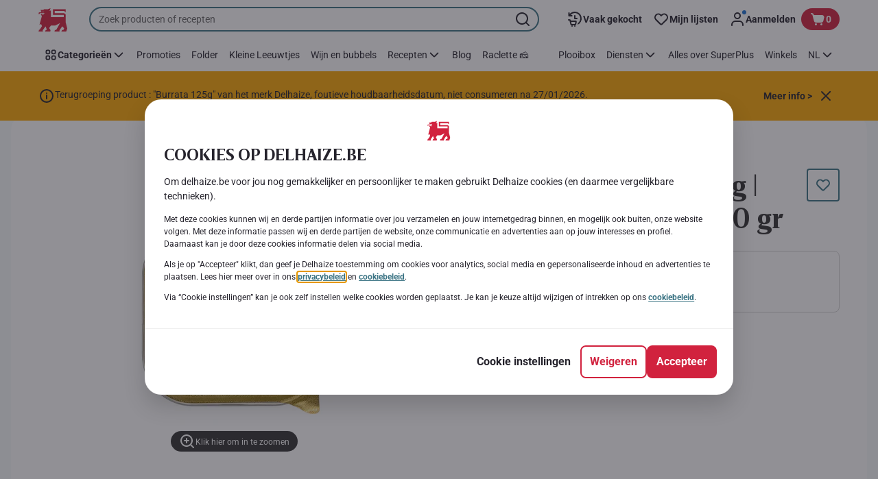

--- FILE ---
content_type: application/javascript; charset=UTF-8
request_url: https://www.delhaize.be/_next/static/chunks/1998.f974d6b0cd721fa7.js
body_size: 5588
content:
"use strict";(self.webpackChunk_N_E=self.webpackChunk_N_E||[]).push([[1998],{91599:function(e,t,n){n.d(t,{J9:function(){return i},Ru:function(){return r},UN:function(){return a},h_:function(){return d},qN:function(){return o},qe:function(){return l}});let i=9999,a={none:"storelocator.no.results.title",plural:"storelocator.more.than.one.result.title",singular:"storelocator.one.result.title"},r="favoriteStore",o=30,l=0,d={search:"SEARCH",location:"LOCATION",facets:"FACETS",moreStores:"MORE_STORES",common:"COMMON"}},40646:function(e,t,n){n.d(t,{$9:function(){return d},CY:function(){return m},FT:function(){return u},UM:function(){return c},YL:function(){return s},ll:function(){return v}});var i=n(89426),a=n(9899),r=n(66360);function o(e,t){var n=Object.keys(e);if(Object.getOwnPropertySymbols){var i=Object.getOwnPropertySymbols(e);t&&(i=i.filter(function(t){return Object.getOwnPropertyDescriptor(e,t).enumerable})),n.push.apply(n,i)}return n}function l(e){for(var t=1;t<arguments.length;t++){var n=null!=arguments[t]?arguments[t]:{};t%2?o(Object(n),!0).forEach(function(t){(0,i.Z)(e,t,n[t])}):Object.getOwnPropertyDescriptors?Object.defineProperties(e,Object.getOwnPropertyDescriptors(n)):o(Object(n)).forEach(function(t){Object.defineProperty(e,t,Object.getOwnPropertyDescriptor(n,t))})}return e}let d=e=>{let{currentQuery:t,totalResults:n}=e;(0,a._P)({eventType:r.dW.SHOP_SEARCH,payload:{eventInfo:{eventAction:r.dW.SHOP_ONLINE,componentType:r.dT.BUTTON,componentName:r.Xm.SHOP_ONLINE},search:{searchType:r.VS.SHOP},page:{pageInfo:{storeSearchResults:n,shopSearchTerm:t}}}})},u=e=>{let{currentQuery:t,storeId:n}=e;(0,a._P)({eventType:r.dW.SHOP_SEARCH_ADD_TO_FAVORITES,payload:l(l({eventInfo:{eventAction:r.dW.ADD_TO_FAVORITES,componentType:r.dT.BUTTON,componentName:r.Xm.ADD_SHOP_TO_FAVORITES}},!!t&&{page:{pageInfo:{shopSearchTerm:t}}}),{},{transaction:{storeID:n}})})},s=e=>{let{searchTerm:t,stores:n,isCurrentLocationSearch:i}=e;(0,a._P)({eventType:r.dW.SHOP_SEARCH,payload:{eventInfo:l({eventAction:i?r.dW.USE_MY_LOCATION:r.dW.SHOP_SEARCH},i&&{componentName:r.Xm.USE_MY_LOCATION,componentType:r.dT.BUTTON}),search:{searchType:r.VS.SHOP},page:{pageInfo:{storeSearchResults:n,shopSearchTerm:t}}}})},c=e=>{let{stores:t,searchTerm:n,filters:i,filtersAmount:o}=e;(0,a._P)({eventType:r.dW.SHOP_SEARCH,payload:{eventInfo:{eventAction:r.dW.SHOP_SEARCH,componentName:r.Xm.FILTER,componentType:r.dT.BUTTON},search:{searchType:r.VS.SHOP},page:{pageInfo:{storeSearchResults:t,shopSearchTerm:n},filters:{list:i,numberUsed:o}}}})},m=e=>{let{searchTerm:t,totalResults:n,storeId:i}=e;(0,a._P)({eventType:r.dW.TRACK_ACTION,payload:{eventInfo:{eventAction:r.dW.MORE_INFO,componentType:r.dT.BUTTON,componentName:r.Xm.MORE_INFO},search:{searchType:r.VS.SHOP},page:{pageInfo:{storeSearchResults:n,shopSearchTerm:t}},transaction:{storeID:i}}})},v=e=>{let{storeId:t,searchTerm:n}=e;(0,a._P)({eventType:r.dW.SHOP_SEARCH_RESULTS_UPDATED,payload:{eventInfo:{eventAction:r.dW.SUCCESSFUL_SHOP_SEARCH},transaction:{storeID:t},page:{pageInfo:l({storeSearchResults:1},"string"==typeof n&&{shopSearchTerm:n})}}})}},3086:function(e,t,n){n.d(t,{M:function(){return l}});var i=n(2784),a=n(83112),r=n(18071),o=n(52322);let l=e=>{let{stores:t=[],center:n,customStyles:l,enablePinMarker:d,zoom:u,onLoad:s,shouldDisplaceMap:c,userLocation:m,onClickByStoreHandler:v,selectedStoreId:p,googleMapsApiKey:k,googleMapsCloudId:g}=e,{normalizedLocale:f}=(0,a.Z)(),S=(0,i.useMemo)(()=>t.map(e=>({lat:e.geoPoint.latitude,lng:e.geoPoint.longitude,groceryStoreType:e.groceryStoreType,id:e.id})),[t]),y=(0,i.useMemo)(()=>p?S.filter(e=>{let{id:t}=e;return t===p}):S,[p,S]);return(0,o.jsx)(r.G,{googleMapsApiKey:k,googleMapsCloudId:g,center:n,places:y,customStyles:l,selectedStoreId:p,onClickByMarkerHandler:v,zoom:u,handleOnLoad:s,shouldDisplaceMap:c,userLocation:m,language:f,enablePinMarker:d})}},21829:function(e,t,n){n.d(t,{F:function(){return O}});var i=n(89426),a=n(2784),r=n(33379),o=n(83112),l=n(75781),d=n(41109),u=n(17009),s=n(86116),c=n(66299),m=n(72336);let v={kind:"Document",definitions:[{kind:"OperationDefinition",operation:"mutation",name:{kind:"Name",value:"AddFavoriteStore"},variableDefinitions:[{kind:"VariableDefinition",variable:{kind:"Variable",name:{kind:"Name",value:"storeId"}},type:{kind:"NonNullType",type:{kind:"NamedType",name:{kind:"Name",value:"String"}}},directives:[]},{kind:"VariableDefinition",variable:{kind:"Variable",name:{kind:"Name",value:"lang"}},type:{kind:"NonNullType",type:{kind:"NamedType",name:{kind:"Name",value:"String"}}},directives:[]}],directives:[],selectionSet:{kind:"SelectionSet",selections:[{kind:"Field",name:{kind:"Name",value:"addFavoriteStore"},arguments:[{kind:"Argument",name:{kind:"Name",value:"storeId"},value:{kind:"Variable",name:{kind:"Name",value:"storeId"}}},{kind:"Argument",name:{kind:"Name",value:"lang"},value:{kind:"Variable",name:{kind:"Name",value:"lang"}}}],directives:[],selectionSet:{kind:"SelectionSet",selections:[{kind:"Field",name:{kind:"Name",value:"id"},arguments:[],directives:[]},{kind:"Field",name:{kind:"Name",value:"favourite"},arguments:[],directives:[]},{kind:"Field",name:{kind:"Name",value:"name"},arguments:[],directives:[]},{kind:"Field",name:{kind:"Name",value:"localizedName"},arguments:[],directives:[]},{kind:"Field",name:{kind:"Name",value:"groceryStoreType"},arguments:[],directives:[]},{kind:"Field",name:{kind:"Name",value:"urlName"},arguments:[],directives:[]}]}}]}}],loc:{start:0,end:161,source:{body:"mutation AddFavoriteStore($storeId:String!$lang:String!){addFavoriteStore(storeId:$storeId lang:$lang){id favourite name localizedName groceryStoreType urlName}}",name:"GraphQL request",locationOffset:{line:1,column:1}}}},p={kind:"Document",definitions:[{kind:"OperationDefinition",operation:"mutation",name:{kind:"Name",value:"RemoveFavoriteStore"},variableDefinitions:[{kind:"VariableDefinition",variable:{kind:"Variable",name:{kind:"Name",value:"storeId"}},type:{kind:"NonNullType",type:{kind:"NamedType",name:{kind:"Name",value:"String"}}},directives:[]},{kind:"VariableDefinition",variable:{kind:"Variable",name:{kind:"Name",value:"lang"}},type:{kind:"NonNullType",type:{kind:"NamedType",name:{kind:"Name",value:"String"}}},directives:[]}],directives:[],selectionSet:{kind:"SelectionSet",selections:[{kind:"Field",name:{kind:"Name",value:"removeFavoriteStore"},arguments:[{kind:"Argument",name:{kind:"Name",value:"storeId"},value:{kind:"Variable",name:{kind:"Name",value:"storeId"}}},{kind:"Argument",name:{kind:"Name",value:"lang"},value:{kind:"Variable",name:{kind:"Name",value:"lang"}}}],directives:[],selectionSet:{kind:"SelectionSet",selections:[{kind:"Field",name:{kind:"Name",value:"id"},arguments:[],directives:[]},{kind:"Field",name:{kind:"Name",value:"favourite"},arguments:[],directives:[]},{kind:"Field",name:{kind:"Name",value:"name"},arguments:[],directives:[]},{kind:"Field",name:{kind:"Name",value:"localizedName"},arguments:[],directives:[]},{kind:"Field",name:{kind:"Name",value:"groceryStoreType"},arguments:[],directives:[]},{kind:"Field",name:{kind:"Name",value:"urlName"},arguments:[],directives:[]}]}}]}}],loc:{start:0,end:167,source:{body:"mutation RemoveFavoriteStore($storeId:String!$lang:String!){removeFavoriteStore(storeId:$storeId lang:$lang){id favourite name localizedName groceryStoreType urlName}}",name:"GraphQL request",locationOffset:{line:1,column:1}}}},k={kind:"Document",definitions:[{kind:"OperationDefinition",operation:"mutation",name:{kind:"Name",value:"SetFavoriteStore"},variableDefinitions:[{kind:"VariableDefinition",variable:{kind:"Variable",name:{kind:"Name",value:"storeId"}},type:{kind:"NonNullType",type:{kind:"NamedType",name:{kind:"Name",value:"String"}}},directives:[]},{kind:"VariableDefinition",variable:{kind:"Variable",name:{kind:"Name",value:"lang"}},type:{kind:"NonNullType",type:{kind:"NamedType",name:{kind:"Name",value:"String"}}},directives:[]}],directives:[],selectionSet:{kind:"SelectionSet",selections:[{kind:"Field",name:{kind:"Name",value:"setFavoriteStore"},arguments:[{kind:"Argument",name:{kind:"Name",value:"storeId"},value:{kind:"Variable",name:{kind:"Name",value:"storeId"}}},{kind:"Argument",name:{kind:"Name",value:"lang"},value:{kind:"Variable",name:{kind:"Name",value:"lang"}}}],directives:[],selectionSet:{kind:"SelectionSet",selections:[{kind:"Field",name:{kind:"Name",value:"id"},arguments:[],directives:[]},{kind:"Field",name:{kind:"Name",value:"favourite"},arguments:[],directives:[]},{kind:"Field",name:{kind:"Name",value:"name"},arguments:[],directives:[]},{kind:"Field",name:{kind:"Name",value:"localizedName"},arguments:[],directives:[]},{kind:"Field",name:{kind:"Name",value:"groceryStoreType"},arguments:[],directives:[]},{kind:"Field",name:{kind:"Name",value:"urlName"},arguments:[],directives:[]}]}}]}}],loc:{start:0,end:161,source:{body:"mutation SetFavoriteStore($storeId:String!$lang:String!){setFavoriteStore(storeId:$storeId lang:$lang){id favourite name localizedName groceryStoreType urlName}}",name:"GraphQL request",locationOffset:{line:1,column:1}}}};var g=n(6834);function f(e,t){var n=Object.keys(e);if(Object.getOwnPropertySymbols){var i=Object.getOwnPropertySymbols(e);t&&(i=i.filter(function(t){return Object.getOwnPropertyDescriptor(e,t).enumerable})),n.push.apply(n,i)}return n}function S(e){for(var t=1;t<arguments.length;t++){var n=null!=arguments[t]?arguments[t]:{};t%2?f(Object(n),!0).forEach(function(t){(0,i.Z)(e,t,n[t])}):Object.getOwnPropertyDescriptors?Object.defineProperties(e,Object.getOwnPropertyDescriptors(n)):f(Object(n)).forEach(function(t){Object.defineProperty(e,t,Object.getOwnPropertyDescriptor(n,t))})}return e}let y=null,b=e=>e?[k,"setFavoriteStore"]:[v,"addFavoriteStore"],O=e=>{let{onMutationError:t,beforeLoginRedirectCallback:n=l.ZT,skipUpdate:i=!1,singleFavoriteStore:v=!1,favoriteStoresForAnonymous:k=!1}=e,f=(0,m.G)(),{normalizedLocale:O}=(0,o.Z)(),N=(0,s.Lf)(),[h,T]=b(v),C=(0,g.K)({singleFavoriteStore:v,enabled:k}),{0:I,1:D}=(0,a.useState)(null),P=e=>{(0,d.QW)(e)?(n(y),(0,u.rf)({baseLoginUrl:f})):t(e)},[j,{loading:E}]=(0,r.D)(h,{onError:P,optimisticResponse:e=>{let{storeId:t}=e;return N?{[T]:{__typename:"Store",id:t,favourite:!0}}:null},update:(e,t)=>{let{data:{[T]:n}}=t;if(i)return;let a={query:c.px,variables:{mode:"EXTENDED"}},r=e.readQuery(a),o=r?.currentCustomer?.favoriteStores||[];D(n.id),e.writeQuery(S(S({},a),{},{data:{currentCustomer:S(S({},r?.currentCustomer),{},{favoriteStores:v?[n]:[...o,n]})}}))}}),[F,{loading:w}]=(0,r.D)(p,{onError:P,optimisticResponse:e=>{let{storeId:t}=e;return N?{removeFavoriteStore:{__typename:"Store",id:t,favourite:!1}}:null},update:(e,t)=>{let{data:{removeFavoriteStore:n}}=t;if(i)return;let a={query:c.px,variables:{mode:"EXTENDED"}},r=e.readQuery(a),o=r?.currentCustomer?.favoriteStores||[];D(null),e.writeQuery(S(S({},a),{},{data:{currentCustomer:S(S({},r?.currentCustomer),{},{favoriteStores:o.filter(e=>e.id!==n.id)})}}))}});return{mutationLoading:E||w,toggleFavoriteStore:(e,t)=>{let n={variables:{storeId:e,lang:O}};return(y=e,!N&&k)?t?C.removeFavoriteStore(e):C.addFavoriteStore(e):t?F(n):j(n)},anonymousFavoriteStores:C,favoriteStoreId:I}}},20795:function(e,t,n){n.d(t,{s:function(){return g}});var i=n(89426),a=n(2784),r=n(33379),o=n(83112),l=n(96543),d=n(24114),u=n(58225),s=n(31098),c=n(59738),m=n(2086);let v={kind:"Document",definitions:(e=>{let t={};return e.filter(e=>{if("FragmentDefinition"!==e.kind)return!0;let n=e.name.value;return!t[n]&&(t[n]=!0,!0)})})([{kind:"OperationDefinition",operation:"mutation",name:{kind:"Name",value:"SelectStoreWithAnonymous"},variableDefinitions:[{kind:"VariableDefinition",variable:{kind:"Variable",name:{kind:"Name",value:"storeId"}},type:{kind:"NonNullType",type:{kind:"NamedType",name:{kind:"Name",value:"String"}}},directives:[]},{kind:"VariableDefinition",variable:{kind:"Variable",name:{kind:"Name",value:"anonymousCartCookie"}},type:{kind:"NamedType",name:{kind:"Name",value:"String"}},directives:[]},{kind:"VariableDefinition",variable:{kind:"Variable",name:{kind:"Name",value:"lang"}},type:{kind:"NonNullType",type:{kind:"NamedType",name:{kind:"Name",value:"String"}}},directives:[]},{kind:"VariableDefinition",variable:{kind:"Variable",name:{kind:"Name",value:"options"}},type:{kind:"NamedType",name:{kind:"Name",value:"String"}},defaultValue:{kind:"StringValue",value:"WEB_BASIC",block:!1},directives:[]}],directives:[],selectionSet:{kind:"SelectionSet",selections:[{kind:"Field",alias:{kind:"Name",value:"cart"},name:{kind:"Name",value:"selectStoreWithAnonymous"},arguments:[{kind:"Argument",name:{kind:"Name",value:"storeId"},value:{kind:"Variable",name:{kind:"Name",value:"storeId"}}},{kind:"Argument",name:{kind:"Name",value:"anonymousCartCookie"},value:{kind:"Variable",name:{kind:"Name",value:"anonymousCartCookie"}}},{kind:"Argument",name:{kind:"Name",value:"lang"},value:{kind:"Variable",name:{kind:"Name",value:"lang"}}},{kind:"Argument",name:{kind:"Name",value:"options"},value:{kind:"Variable",name:{kind:"Name",value:"options"}}}],directives:[],selectionSet:{kind:"SelectionSet",selections:[{kind:"FragmentSpread",name:{kind:"Name",value:"CartResponse"},directives:[]}]}}]}}].concat(n(87688).EY.definitions)),loc:{start:0,end:253,source:{body:'mutation SelectStoreWithAnonymous($storeId:String!$anonymousCartCookie:String$lang:String!$options:String="WEB_BASIC"){cart:selectStoreWithAnonymous(storeId:$storeId anonymousCartCookie:$anonymousCartCookie lang:$lang options:$options){...CartResponse}}',name:"GraphQL request",locationOffset:{line:1,column:1}}}};function p(e,t){var n=Object.keys(e);if(Object.getOwnPropertySymbols){var i=Object.getOwnPropertySymbols(e);t&&(i=i.filter(function(t){return Object.getOwnPropertyDescriptor(e,t).enumerable})),n.push.apply(n,i)}return n}function k(e){for(var t=1;t<arguments.length;t++){var n=null!=arguments[t]?arguments[t]:{};t%2?p(Object(n),!0).forEach(function(t){(0,i.Z)(e,t,n[t])}):Object.getOwnPropertyDescriptors?Object.defineProperties(e,Object.getOwnPropertyDescriptors(n)):p(Object(n)).forEach(function(t){Object.defineProperty(e,t,Object.getOwnPropertyDescriptor(n,t))})}return e}let g=e=>{let{onError:t,initialInfo:n}=e,{normalizedLocale:i}=(0,o.Z)(),[,p]=(0,d.ZJ)(),g=n?.isEcomConsentEnabled,f=n?.isEcomFlowEnabled,[S,{loading:y}]=(0,r.D)(v,{onError:t,onCompleted:f?e=>{if(e?.cart){let t=(0,s.ip)();p(k(k({},(0,u.xy)(e.cart,n?.checkout)),{},{isEcomModalOpen:!0,ecomModalStep:g&&!t?l.I5.serviceSelection:l.I5.timeSelection,expired:!1}))}}:()=>{window.location.assign(`/${c.nM.TIMESLOT}`)}});return{onShopOnline:(0,a.useCallback)(e=>S({variables:{storeId:e,anonymousCartCookie:(0,m.yG)(),lang:i}}),[S,i]),loading:y}}},18071:function(e,t,n){n.d(t,{G:function(){return A}});var i=n(2784),a=n(35505),r=n(17160),o=n(17871),l=n(41368),d=n(3346),u=n(75781),s=n(48354),c=n(65446),m=n(50020);let v={width:40,height:40},p={width:60,height:60},k={width:56,height:56},g={width:76,height:76};var f=n(89426);function S(e,t){var n=Object.keys(e);if(Object.getOwnPropertySymbols){var i=Object.getOwnPropertySymbols(e);t&&(i=i.filter(function(t){return Object.getOwnPropertyDescriptor(e,t).enumerable})),n.push.apply(n,i)}return n}let y=(e,t)=>{let n=e?.state?.marker;n&&n.setIcon&&n.setIcon({url:t,scaledSize:k})},b=(e,t)=>{let n=e?.state?.marker;n&&n.setIcon&&n.setIcon({url:t,scaledSize:v})},O=e=>[e?.lat,e?.lng].every(e=>"number"==typeof e),N=(e,t)=>n=>e(`/static/next/icons/store-icons/${n}${t?"_pin":""}.svg`),h=(e,t)=>(function(e){for(var t=1;t<arguments.length;t++){var n=null!=arguments[t]?arguments[t]:{};t%2?S(Object(n),!0).forEach(function(t){(0,f.Z)(e,t,n[t])}):Object.getOwnPropertyDescriptors?Object.defineProperties(e,Object.getOwnPropertyDescriptors(n)):S(Object(n)).forEach(function(t){Object.defineProperty(e,t,Object.getOwnPropertyDescriptor(n,t))})}return e})({width:"100%",height:"100%",border:"none",borderRadius:e?"var(--bdr-radius-8)":"var(--bdr-radius-16)"},t),T=e=>e?{lat:e?.latitude,lng:e?.longitude}:{},C=e=>({selectedIconConfig:e?g:k,defaultIconConfig:e?p:v}),I=(e,t)=>{window.google.maps.event.addListenerOnce(e,"bounds_changed",()=>{if(!t){let t=(e.getDiv()?.getBoundingClientRect()?.width??0)/4;e.panBy(-t,0)}})};var D=n(52322);let P=e=>{let{userLocation:t,color:n}=e,a=(0,i.useMemo)(()=>({fillColor:n,fillOpacity:.3,scale:10,strokeColor:n,strokeOpacity:.3,radius:3e3}),[n]),r=(0,i.useMemo)(()=>({path:window.google.maps.SymbolPath.CIRCLE,scale:10,strokeColor:n,strokeOpacity:.2,strokeWeight:10,fillColor:n,fillOpacity:1}),[n]);return O(t)?(0,D.jsxs)(D.Fragment,{children:[(0,D.jsx)(o.Jx,{position:t,icon:r}),(0,D.jsx)(o.Cd,{center:t,options:a})]}):null},j=e=>{let{places:t,disableBackZoom:n,handleOnLoad:a,renderSingleMarker:o,renderMarkerClusterer:d,selectedStoreId:u,clustererOptions:s,shouldDisplaceMap:c}=e,{0:m,1:v}=(0,i.useState)(null),{0:p,1:k}=(0,i.useState)(""),{0:g,1:f}=(0,i.useState)(),S=(0,r.useMediaQuery)({maxWidth:l.j$.custom900}),y=(0,i.useCallback)(()=>v(null),[]);return(0,i.useEffect)(()=>{if(m)switch(t.length){case 0:k("");break;case 1:{let e=t[0],{lat:n,lng:i}=e;m.setCenter({lat:n,lng:i}),k(o(e)),c&&I(m,S);break}default:{let e=new window.google.maps.LatLngBounds;t.forEach(t=>{let{lat:n,lng:i}=t;e.extend({lat:n,lng:i})});let i=!e.equals(g);(!n||i)&&(n&&f(e),setTimeout(()=>{m.fitBounds(e)})),k(d(t))}}},[m,t,u,s,o,d,n,g,f,c,S]),{onMapLoad:e=>{a&&a(e),v(e)},onUnmount:y,clusters:p}};var E=n(45736);let F=new Map,w=()=>{let e=(0,o.YP)(),{setGoogleMap:t}=(0,c.q)();return(0,i.useEffect)(()=>{t(e)},[e,t]),null},A=e=>{let{center:t,googleMapsApiKey:n,googleMapsCloudId:c="",places:v=[],customStyles:p,selectedStoreId:k,onClickByMarkerHandler:g=u.ZT,zoomControl:f=!0,zoom:S=10,language:O,handleOnLoad:I,shouldDisplaceMap:A=!1,userLocation:_,disableBackZoom:R,onMapClick:V=u.ZT,pickedLocation:M,enablePinMarker:x,interactive:L}=e,{isLoaded:$}=(0,s.B)({googleMapsApiKey:n,language:O}),H=(0,i.useContext)(a.Ni),W=(0,r.useMediaQuery)({maxWidth:l.j$.md}),B=W?p?.mobile:p?.desktop,{selectedIconConfig:U,defaultIconConfig:Z}=C(x),z=(0,i.useMemo)(()=>h(W,B),[W,B]),Q=(0,d.l)(),q=(0,i.useCallback)(()=>N(Q,x),[Q,x]),G=(0,i.useMemo)(()=>({styles:[{textColor:"var(--color-neutral100)",url:Q("/static/next/icons/cluster.svg"),height:36,width:36}]}),[Q]),X=(0,i.useMemo)(()=>({disableDefaultUI:!0,zoomControl:f,maxZoom:20,disableDoubleClickZoom:!0,mapId:c}),[f,c]),J=(0,i.useCallback)(e=>{let t,{id:n,lat:i,lng:a,groceryStoreType:r}=e,l=n===k,d=q()(r);return(0,D.jsx)(o.Jx,{position:{lat:i,lng:a},onClick:()=>g(n,{isMap:!0}),onMouseOver:()=>{l||y(t,d)},onMouseOut:()=>{l||b(t,d)},innerRef:e=>{t=e},icon:{url:d,scaledSize:l?U:Z}},n)},[Z,q,g,U,k]),Y=(0,i.useCallback)(e=>{if(F.has(e))return F.get(e);let t={},n=(0,D.jsx)(o.XL,{options:G,children:n=>e.map(e=>{let{lat:i,lng:a,groceryStoreType:r,id:l}=e,d=q()(r);return(0,D.jsx)(o.Jx,{position:{lat:i,lng:a},noClustererRedraw:!0,onClick:()=>g(l),onMouseOver:()=>{y(t[l],d)},onMouseOut:()=>{b(t[l],d)},innerRef:e=>{t[l]=e},icon:{url:d,scaledSize:Z},clusterer:n},l)})});return F.set(e,n),n},[G,Z,q,g]),K=(0,i.useMemo)(()=>T(_),[_]),{onMapLoad:ee,onUnmount:et,clusters:en}=j({places:v,disableBackZoom:R,handleOnLoad:I,renderSingleMarker:J,renderMarkerClusterer:Y,shouldDisplaceMap:A});return $?(0,D.jsxs)(o.b6,{"data-testid":"map",onLoad:ee,onUnmount:et,options:X,mapContainerStyle:z,zoom:S,center:t,onClick:V,children:[en,K&&!!Object.keys(K).length&&(0,D.jsx)(P,{userLocation:K,color:H.colors.teal5}),M&&(0,D.jsx)(o.Jx,{position:M}),L&&(0,D.jsx)(w,{})]}):(0,D.jsx)(E.Z,{children:(0,D.jsx)(m.T,{dataTestId:"map-loading-spinner"})})}},45736:function(e,t,n){n.d(t,{Z:function(){return i}});let i=n(35505).ZP.div.withConfig({componentId:"sc-1unkafa-0"})(["align-items:center;background-color:rgb(var(--color-neutral300-RGB) / 30%);display:flex;height:100%;justify-content:center;width:100%;"])},15677:function(e,t,n){n.d(t,{E:function(){return a}});var i=n(11313);let a=function(){let e=arguments.length>0&&void 0!==arguments[0]?arguments[0]:{},t=arguments.length>1&&void 0!==arguments[1]?arguments[1]:{};if(!t?.latitude||!t?.longitude)return 0;let n=(0,i.A)((0,i.g)(e,t));return n?Number(n.toFixed(1)):0}},89250:function(e,t,n){n.d(t,{Q:function(){return o}});var i=n(2784),a=n(34291),r=n.n(a);let o=(0,i.createContext)({toggleFavoriteStore:r(),onStoreSelect:r(),onShopOnline:r(),onStoreDetailsLinkClick:r(),onPhoneClick:r()})},7644:function(e,t,n){n.d(t,{h:function(){return r}});var i=n(2784),a=n(34774);let r=function(){let e=arguments.length>0&&void 0!==arguments[0]?arguments[0]:{},t=!(arguments.length>1)||void 0===arguments[1]||arguments[1],{0:n,1:r}=(0,i.useState)({latitude:void 0,longitude:void 0}),{0:o,1:l}=(0,i.useState)(),{0:d,1:u}=(0,i.useState)(!0),s=e?.enableHighAccuracy||!1,c=(0,a.v)([t,!d,!o,n.latitude,n.longitude]),m=(0,i.useCallback)(e=>{let{latitude:t,longitude:n}=e.coords;r({latitude:t,longitude:n}),u(!1)},[]),v=(0,i.useCallback)(e=>{l(e.message),u(!1)},[]);return(0,i.useEffect)(()=>{let{geolocation:e}=navigator;if(t){if(!e){l("Geolocation is not supported.");return}e.getCurrentPosition(m,v,{enableHighAccuracy:s})}},[v,m,s,t]),{location:n,error:o,isLocationLoading:d,isUserLocationAllowed:c}}},48354:function(e,t,n){n.d(t,{B:function(){return c}});var i=n(2784),a=n(17871);let r=new Map([["gr","el"],["sr","en"]]),o=e=>r.has(e)?r.get(e):e;var l=n(51434),d=n(92736);let u=e=>{let t=l.aI.find(t=>t===e);return t?l.eu[t]??t:null},s=["places"],c=e=>{let{googleMapsApiKey:t,language:n}=e,{healthStatus:r,setHealthStatus:c}=(0,d.o)(),m=o(n),{isLoaded:v,loadError:p}=(0,a.Db)({googleMapsApiKey:t,language:m,libraries:s});return(0,i.useEffect)(()=>{p&&c(l.$z.LOAD_ERROR)},[p,v,c]),{isLoaded:v,loadError:p||u(r)}}}}]);